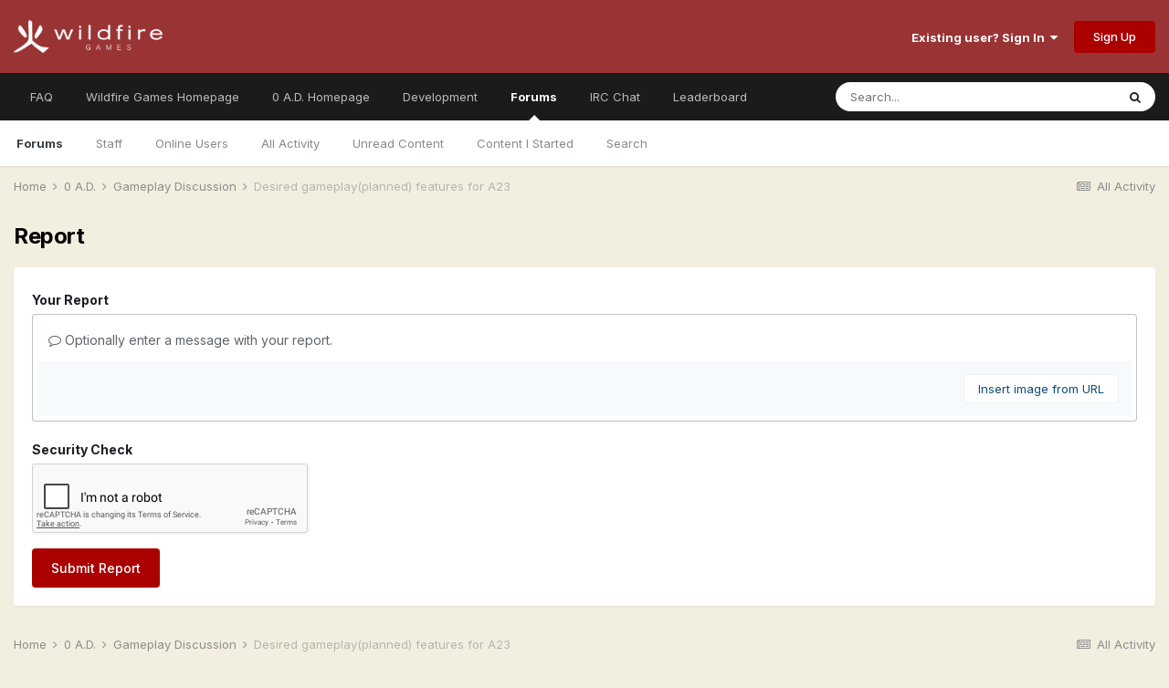

--- FILE ---
content_type: text/html; charset=utf-8
request_url: https://www.google.com/recaptcha/api2/anchor?ar=1&k=6LeNFjgUAAAAAB3wzyl0T3y9x6TaqQtTqds7O-ck&co=aHR0cHM6Ly93aWxkZmlyZWdhbWVzLmNvbTo0NDM.&hl=en-GB&v=TkacYOdEJbdB_JjX802TMer9&theme=light&size=normal&anchor-ms=20000&execute-ms=15000&cb=ouvvpg1xole0
body_size: 45972
content:
<!DOCTYPE HTML><html dir="ltr" lang="en-GB"><head><meta http-equiv="Content-Type" content="text/html; charset=UTF-8">
<meta http-equiv="X-UA-Compatible" content="IE=edge">
<title>reCAPTCHA</title>
<style type="text/css">
/* cyrillic-ext */
@font-face {
  font-family: 'Roboto';
  font-style: normal;
  font-weight: 400;
  src: url(//fonts.gstatic.com/s/roboto/v18/KFOmCnqEu92Fr1Mu72xKKTU1Kvnz.woff2) format('woff2');
  unicode-range: U+0460-052F, U+1C80-1C8A, U+20B4, U+2DE0-2DFF, U+A640-A69F, U+FE2E-FE2F;
}
/* cyrillic */
@font-face {
  font-family: 'Roboto';
  font-style: normal;
  font-weight: 400;
  src: url(//fonts.gstatic.com/s/roboto/v18/KFOmCnqEu92Fr1Mu5mxKKTU1Kvnz.woff2) format('woff2');
  unicode-range: U+0301, U+0400-045F, U+0490-0491, U+04B0-04B1, U+2116;
}
/* greek-ext */
@font-face {
  font-family: 'Roboto';
  font-style: normal;
  font-weight: 400;
  src: url(//fonts.gstatic.com/s/roboto/v18/KFOmCnqEu92Fr1Mu7mxKKTU1Kvnz.woff2) format('woff2');
  unicode-range: U+1F00-1FFF;
}
/* greek */
@font-face {
  font-family: 'Roboto';
  font-style: normal;
  font-weight: 400;
  src: url(//fonts.gstatic.com/s/roboto/v18/KFOmCnqEu92Fr1Mu4WxKKTU1Kvnz.woff2) format('woff2');
  unicode-range: U+0370-0377, U+037A-037F, U+0384-038A, U+038C, U+038E-03A1, U+03A3-03FF;
}
/* vietnamese */
@font-face {
  font-family: 'Roboto';
  font-style: normal;
  font-weight: 400;
  src: url(//fonts.gstatic.com/s/roboto/v18/KFOmCnqEu92Fr1Mu7WxKKTU1Kvnz.woff2) format('woff2');
  unicode-range: U+0102-0103, U+0110-0111, U+0128-0129, U+0168-0169, U+01A0-01A1, U+01AF-01B0, U+0300-0301, U+0303-0304, U+0308-0309, U+0323, U+0329, U+1EA0-1EF9, U+20AB;
}
/* latin-ext */
@font-face {
  font-family: 'Roboto';
  font-style: normal;
  font-weight: 400;
  src: url(//fonts.gstatic.com/s/roboto/v18/KFOmCnqEu92Fr1Mu7GxKKTU1Kvnz.woff2) format('woff2');
  unicode-range: U+0100-02BA, U+02BD-02C5, U+02C7-02CC, U+02CE-02D7, U+02DD-02FF, U+0304, U+0308, U+0329, U+1D00-1DBF, U+1E00-1E9F, U+1EF2-1EFF, U+2020, U+20A0-20AB, U+20AD-20C0, U+2113, U+2C60-2C7F, U+A720-A7FF;
}
/* latin */
@font-face {
  font-family: 'Roboto';
  font-style: normal;
  font-weight: 400;
  src: url(//fonts.gstatic.com/s/roboto/v18/KFOmCnqEu92Fr1Mu4mxKKTU1Kg.woff2) format('woff2');
  unicode-range: U+0000-00FF, U+0131, U+0152-0153, U+02BB-02BC, U+02C6, U+02DA, U+02DC, U+0304, U+0308, U+0329, U+2000-206F, U+20AC, U+2122, U+2191, U+2193, U+2212, U+2215, U+FEFF, U+FFFD;
}
/* cyrillic-ext */
@font-face {
  font-family: 'Roboto';
  font-style: normal;
  font-weight: 500;
  src: url(//fonts.gstatic.com/s/roboto/v18/KFOlCnqEu92Fr1MmEU9fCRc4AMP6lbBP.woff2) format('woff2');
  unicode-range: U+0460-052F, U+1C80-1C8A, U+20B4, U+2DE0-2DFF, U+A640-A69F, U+FE2E-FE2F;
}
/* cyrillic */
@font-face {
  font-family: 'Roboto';
  font-style: normal;
  font-weight: 500;
  src: url(//fonts.gstatic.com/s/roboto/v18/KFOlCnqEu92Fr1MmEU9fABc4AMP6lbBP.woff2) format('woff2');
  unicode-range: U+0301, U+0400-045F, U+0490-0491, U+04B0-04B1, U+2116;
}
/* greek-ext */
@font-face {
  font-family: 'Roboto';
  font-style: normal;
  font-weight: 500;
  src: url(//fonts.gstatic.com/s/roboto/v18/KFOlCnqEu92Fr1MmEU9fCBc4AMP6lbBP.woff2) format('woff2');
  unicode-range: U+1F00-1FFF;
}
/* greek */
@font-face {
  font-family: 'Roboto';
  font-style: normal;
  font-weight: 500;
  src: url(//fonts.gstatic.com/s/roboto/v18/KFOlCnqEu92Fr1MmEU9fBxc4AMP6lbBP.woff2) format('woff2');
  unicode-range: U+0370-0377, U+037A-037F, U+0384-038A, U+038C, U+038E-03A1, U+03A3-03FF;
}
/* vietnamese */
@font-face {
  font-family: 'Roboto';
  font-style: normal;
  font-weight: 500;
  src: url(//fonts.gstatic.com/s/roboto/v18/KFOlCnqEu92Fr1MmEU9fCxc4AMP6lbBP.woff2) format('woff2');
  unicode-range: U+0102-0103, U+0110-0111, U+0128-0129, U+0168-0169, U+01A0-01A1, U+01AF-01B0, U+0300-0301, U+0303-0304, U+0308-0309, U+0323, U+0329, U+1EA0-1EF9, U+20AB;
}
/* latin-ext */
@font-face {
  font-family: 'Roboto';
  font-style: normal;
  font-weight: 500;
  src: url(//fonts.gstatic.com/s/roboto/v18/KFOlCnqEu92Fr1MmEU9fChc4AMP6lbBP.woff2) format('woff2');
  unicode-range: U+0100-02BA, U+02BD-02C5, U+02C7-02CC, U+02CE-02D7, U+02DD-02FF, U+0304, U+0308, U+0329, U+1D00-1DBF, U+1E00-1E9F, U+1EF2-1EFF, U+2020, U+20A0-20AB, U+20AD-20C0, U+2113, U+2C60-2C7F, U+A720-A7FF;
}
/* latin */
@font-face {
  font-family: 'Roboto';
  font-style: normal;
  font-weight: 500;
  src: url(//fonts.gstatic.com/s/roboto/v18/KFOlCnqEu92Fr1MmEU9fBBc4AMP6lQ.woff2) format('woff2');
  unicode-range: U+0000-00FF, U+0131, U+0152-0153, U+02BB-02BC, U+02C6, U+02DA, U+02DC, U+0304, U+0308, U+0329, U+2000-206F, U+20AC, U+2122, U+2191, U+2193, U+2212, U+2215, U+FEFF, U+FFFD;
}
/* cyrillic-ext */
@font-face {
  font-family: 'Roboto';
  font-style: normal;
  font-weight: 900;
  src: url(//fonts.gstatic.com/s/roboto/v18/KFOlCnqEu92Fr1MmYUtfCRc4AMP6lbBP.woff2) format('woff2');
  unicode-range: U+0460-052F, U+1C80-1C8A, U+20B4, U+2DE0-2DFF, U+A640-A69F, U+FE2E-FE2F;
}
/* cyrillic */
@font-face {
  font-family: 'Roboto';
  font-style: normal;
  font-weight: 900;
  src: url(//fonts.gstatic.com/s/roboto/v18/KFOlCnqEu92Fr1MmYUtfABc4AMP6lbBP.woff2) format('woff2');
  unicode-range: U+0301, U+0400-045F, U+0490-0491, U+04B0-04B1, U+2116;
}
/* greek-ext */
@font-face {
  font-family: 'Roboto';
  font-style: normal;
  font-weight: 900;
  src: url(//fonts.gstatic.com/s/roboto/v18/KFOlCnqEu92Fr1MmYUtfCBc4AMP6lbBP.woff2) format('woff2');
  unicode-range: U+1F00-1FFF;
}
/* greek */
@font-face {
  font-family: 'Roboto';
  font-style: normal;
  font-weight: 900;
  src: url(//fonts.gstatic.com/s/roboto/v18/KFOlCnqEu92Fr1MmYUtfBxc4AMP6lbBP.woff2) format('woff2');
  unicode-range: U+0370-0377, U+037A-037F, U+0384-038A, U+038C, U+038E-03A1, U+03A3-03FF;
}
/* vietnamese */
@font-face {
  font-family: 'Roboto';
  font-style: normal;
  font-weight: 900;
  src: url(//fonts.gstatic.com/s/roboto/v18/KFOlCnqEu92Fr1MmYUtfCxc4AMP6lbBP.woff2) format('woff2');
  unicode-range: U+0102-0103, U+0110-0111, U+0128-0129, U+0168-0169, U+01A0-01A1, U+01AF-01B0, U+0300-0301, U+0303-0304, U+0308-0309, U+0323, U+0329, U+1EA0-1EF9, U+20AB;
}
/* latin-ext */
@font-face {
  font-family: 'Roboto';
  font-style: normal;
  font-weight: 900;
  src: url(//fonts.gstatic.com/s/roboto/v18/KFOlCnqEu92Fr1MmYUtfChc4AMP6lbBP.woff2) format('woff2');
  unicode-range: U+0100-02BA, U+02BD-02C5, U+02C7-02CC, U+02CE-02D7, U+02DD-02FF, U+0304, U+0308, U+0329, U+1D00-1DBF, U+1E00-1E9F, U+1EF2-1EFF, U+2020, U+20A0-20AB, U+20AD-20C0, U+2113, U+2C60-2C7F, U+A720-A7FF;
}
/* latin */
@font-face {
  font-family: 'Roboto';
  font-style: normal;
  font-weight: 900;
  src: url(//fonts.gstatic.com/s/roboto/v18/KFOlCnqEu92Fr1MmYUtfBBc4AMP6lQ.woff2) format('woff2');
  unicode-range: U+0000-00FF, U+0131, U+0152-0153, U+02BB-02BC, U+02C6, U+02DA, U+02DC, U+0304, U+0308, U+0329, U+2000-206F, U+20AC, U+2122, U+2191, U+2193, U+2212, U+2215, U+FEFF, U+FFFD;
}

</style>
<link rel="stylesheet" type="text/css" href="https://www.gstatic.com/recaptcha/releases/TkacYOdEJbdB_JjX802TMer9/styles__ltr.css">
<script nonce="amcfr1lUs3drwXMieFaPlg" type="text/javascript">window['__recaptcha_api'] = 'https://www.google.com/recaptcha/api2/';</script>
<script type="text/javascript" src="https://www.gstatic.com/recaptcha/releases/TkacYOdEJbdB_JjX802TMer9/recaptcha__en_gb.js" nonce="amcfr1lUs3drwXMieFaPlg">
      
    </script></head>
<body><div id="rc-anchor-alert" class="rc-anchor-alert"></div>
<input type="hidden" id="recaptcha-token" value="[base64]">
<script type="text/javascript" nonce="amcfr1lUs3drwXMieFaPlg">
      recaptcha.anchor.Main.init("[\x22ainput\x22,[\x22bgdata\x22,\x22\x22,\[base64]/[base64]/[base64]/[base64]/[base64]/[base64]/[base64]/[base64]/[base64]/[base64]/[base64]/[base64]/[base64]/[base64]/[base64]\\u003d\x22,\[base64]\\u003d\x22,\x22w5xbw5/Ct0nCvkEVZjjDpsKAaMK8w6U7w7DDu2DDk38Xw5LCrETCkMOKKHogBgJ8eFjDg11swq7Dh1rDjcO+w7rDlBfDhMO2QcKiwp7CicOvAMOIJRrDtTQiX8OvXEzDosOSU8KMLcKcw5/[base64]/wqISZMOXK2HDoFtawoUnwoobwqNCZC3CiCzCrV7Ctj7DukHDr8OXLQ1dbBsdwoHDqkYYwq/ChMO5w5MZwpnDhMOPeF4jw4FSwqFxX8KvPlrCoHvDrsKfRU9WP2LDqMKjXgPCgG89w68Lw747CjcrHkjCisK9XlTDqsKhacKZR8Ohwoh9KsKacXIbw5XDj17Dkhggw5UhUSZiw5F3wqbDjk/DjRESU1FVw5fDncKXw48LwrEiEcKJwpE7wrLCvsOqw6/[base64]/DowLDlVzDpx07w6hAwrvDgjHDv8KnL8OxwoPCvcOVw44/HRrDqSR3wotRwrt1w5RPw45aFsKMNzPCq8O3w63CmcKkbUxhwrh2bB5pw67DilXCml0fa8OqL3fDj3DDqMK+wrjDsC0nw6XCjMKsw5sBP8KawovDq1bDp3rDqgMbwoDDmFfDuFsiB8OAOsKewpHDngnDq3zDpsKrwoo7wqB7LMOOw7kyw50/QcK+wo1WK8OSfwJGN8OQWMOAfStmw749wpPDv8OJwpBOwq7CgR/DgBBpRTnDlhrDtMKTwrRZwq/DuifCjRkXwq3CnsKpw4bDqCk5wqfDu13CucKWZcKNw53Dq8KIwoTDrGcrwqdzwrjCssOXMcKtworCihQZGitZY8KswoZmaCgLwqxwScKww4XClcORPCHDu8OffcK+dcKAPGEFwqHCjMKaX3fCrsKnB0/CucKWScKFwq8ITifCocKNwqPDicO7csKZw5c9w7pRXiw6Elpuw4zCjsOTZnZoPsORw7rCs8O9woVPwq/[base64]/[base64]/CuH9Hw5VVwqF9wqhGWMONHRghahpBw7AOAjfDtcOab8O0wqfDgMKTwpFPBwfDhlnCpXtSehfDg8KYMsKwwosiTcKsGcOVXcKEwrdDVTs/LAbDicK5w4wuwqfCucK2woEjwo1ww55jMsK0w5QidcOlw5F/JUPDvRVoBjDCk3XClQNmw5/[base64]/[base64]/DqcKtw6J8wp5fCVQqw4PDisK7LsKRbD7CkMOFw57CocKGw4XCncOvwoLCgWTCh8OJwqYtwrrCq8KeViPCmDlZKcKAw4/CqsKIwoJZw5w+dcOdw4wMK8KjR8K5wpXDhgxSwofDu8KCCcKpwpVPWkZLwqwww7HCl8O9w7jCoknCrcKnZUHDjcKxwoTDohxIw4BXwrQxZ8KRw60kwoLCjTwYQCFOwq/DnRzCs3lCwrouwqLCq8K/OsK9wosvw7ZtN8OJw5tgw7oYw5HDjRTCs8K/w4R/[base64]/w4LCojRYw6JRCRFAUwJKH8KEFsOOwoBSwqLCr8KTw7dVKcKKw7tFBcOewoMrZQoMwrNGw5HCgsO4NsOmwrjCusKlw4rCuMO9WmQpEQLChDtnAsOUwpLDlAXDiifDk0XClMOjwrgJeyPDuC/DksKATsO/[base64]/w7wnwrc6FsKqwrbCk8KEw5QpE1UzUsKUfUfCgcK9AMKRwqY0w5Ijw6tLW3oJwr/Co8Okw6HDr0gIw5Vyw51dw40xwo/[base64]/w4fCocK/[base64]/Cpi/[base64]/[base64]/DoMOpG8KNw5LCuCHCo8OiP8KBw7NJBUd7J8Olw6xTKU7DvMOjAsKHw5HDv3BvVyDCrxt1wqJdw7TDtgbCmwoawqbDlsKNw7k+wrHCs048O8OpX0cYwodbHsK7cg/CqMKTbifDuFkjwrlmQcKrBsO2w5hEXMKGVzrDoXhMwqQnwrRzcggXU8K1RcKFwopTXMKJXMOaaVgvwonDqx3DkMKKwqFANWMORg4/[base64]/ClyUib3TCjQo1w5jDrcOwDWAASAxyw4LCqcOEw5oqSMO3RMOLE2AZwpfDm8O2wojCjcKDYjTCisKCw59ww7XCgwo+E8K2w41AICnDk8OGHcOlPH3CiUs6VwdkQ8OEf8Krwq4cFcO8wrzCsylrw6bCjsOaw47DnMKvwpnCl8KMd8K/[base64]/ClcKmesOFw6Fiwq3CkgvCoWDDpsKpPy7DvsO1A8KWw5zDjGhsOnfCr8OWfgPDuXdgw5TDtsK4SFPDvMOGwocVwpkGJMKZE8KqeG7CsHPCiCJRw5NdflHCncKIwoHCk8KpwqPCtMORw692w7FiwqDDpcKtwpvCgMKswr0kw5PDhhPCp2snwojDmsKNwq/DnsK1wp3DiMKoDm3CicKXSEMXCsO0LsKhXhDCp8KFwqhOw5HCosO4wrDDuw5TbsKOAsKjwpjCo8K+dzXCjQB4w4nDl8K4wrbDr8OXwog/w7MKwr7Cj8Oyw67CksK2HMKjHTjDu8K/UsOQFhrChMOjFHXDicKYT1PDg8KzeMKiN8KQwrArwqkkwq1Gw6rCvB3Ch8KWC8KIw5zCp1TDki5jKyXCnQJNM27CuTPCulvCrwPDtsKywrQzw5zCpsKHwqNow654VFIAw5UYHMKnecOwIsKAwoxcw4s4w5bCrDzDosKHZcKmw4rCm8Ocw4xlSl7Crj/Cu8OpwqfDsTw/MBYGwpdKAcOOw6JBDsOWwp9mwoZmasObACtDwqTDtMKAC8OQw65RbCXChgLCrAXCu3AYbRDCsy3Di8OKcGgnw49owrbDlG5bfBIBZsKDLSfCucOeScOYwopkGMOxwolyw4TDjMKWw5Ipw6lOw75dRcOHw4giHxnDjzNnw5UMw5PCssKFCys/D8O4LynClELCgAZ9VAMXwoEnwofChALDqQvDllx4wrDCt3nDvXdDwpAQwpbClSnCjsKGw4URMWUZG8K3w5fCqsOow6nClsOZwp7Co1ArbMOsw7d+w5DDnMOqL1JewqjDiVMBasK4w6bCssO/JcOiwqgoKsOVUcKUa3Z+w6cGAsKtw7bDmiHCn8OjQBcmaDY7w7DChh5OwqrDvhBQRMOkwq1keMOqw4rDlWfDisOfwrfDvEFkKQjDssKdMBvDqTRCARfDg8O4wrXDrcOAwoHCgA/CsMK0KTPCvMK8w5A6w4fDu3xDw54fOcKHYsKkw7bDjsKSeU9Lw5DDnQY+WxBSacKUw693TcO2w7DDm0zDvT1KW8O2RAfCocO/wrjDgsKRwoHCuk1aXFs3Wz4kRcK0w7tJckjDksKeXMKrShLCtjvCphTCh8Okw7DCjiXDl8KAwrPDqsOCEMOKecOEN0HCt0wWQcKew4zDpMKCwp/Cn8KFw503woVBw57DrcKRQcKVwo3Cv3LCuMKbV0rCh8KmwpEcIF3CrcKlKcO9N8K/w7rDsMO+QUjCqVDCn8Ocw4wPwoo0woglYBgABC8vwr/CijPDp1hSTzFWw7oGVzUOBMOJEntxw4gkAyEbwqACdcKbVcKbfTnDq37DmsKSw4DDk2zCl8OWFgoGHH3CkcKXw7zDisKKQsOFD8OBw6jCpW/DvMKUD0vCm8O7IcO4wqfDmsOzHAHCnhjDsnfDucKDAcO0bcO0Z8OBwqEQPsK1wo/CgMOBWw7CtAAQwq7CtHM7wpcew73DusKDw4oFDMOqwrnDuVbDqEfDlsKJcV1lPcKqw77DscKBSjR3w4HDkMKYw589bMObw6XDsQtww6rDiVQvw7PDmGlnwplEQMKgwrYpwpxtWcOhfX7CritFYcOGwq/Cp8O1w53Di8OFw6p+TB/CnsO/wqTCmzloXsOBw7RCYMOFw5UPYMKEw6/DuCg/wp5rw5fDijlLVsKVwpHDscKpcMKkw5jDjMKMSMOYwqjCrzFrUVEScxvDuMKow5c1b8OyFzMJw6fDqWHCoBjConxaYsK/w5xAR8KMwoxuw4/DpMOvalHDi8KZJGPDp23DjMOkDcObwpHCg2Qrw5XDnMOzw7/[base64]/CjH9IHnnDisKKL8KNFcOhFjowaAAdVRDCqETDlcK6w7TCrcK7wq9pw5HDigTDoy/DrgLCocOmw4nCj8K4wp0twogsBw1fSHp/w5/Cg2/DtzDDiQrDp8KNeAo9UhBHwq8PwpN4ecKuw7tGT1TCjsKbw4nCgMKWd8KENMK3w43CisOnwoPCiS7DjsKMw5jDp8OtWWwHw43CsMO3woPDtBJKw4/DmMKjw7LChi8ew4BAf8KLVQzCs8Olw5AjWcOVJH7DrFdYf1ttesOQwodnMRPClFvCvyQzDn1FFhHDgsO1w5/Ct0vDkHo0MCciwpJmBS8owpfCmsOSwrwdw60iw6/DrsKQw7YgwoEnw73CkDPCs2PCosKewpfCuWDCqlrChsO5wo4Bwp1bwr1JN8OWwr3DvS0secKWw4o4XcOMJcO3TsKXcANTa8KsFsOtU1QoakdQw45Iw5TDjzIbd8KgCWQnwrh8Fn/CoQPCrMONw7twwqLCjMK/wqLDjHLDvGZhwpwtRMOsw4xSw5zDkcOAD8OVw5bCjCMYw58MMsK0w4MLSl0Rw4fDisKJDMODw7EGbhzCmsO4SsKJw4rCrMOJw55TK8OPwoLCkMKia8K6fhjDuMKhw7TCohrDiknCusKawoHDpcODScKFw47Cj8O/fybDq13Ds3bCmsO0w4VTwrzDoCkjw5RnwrRJMcKRwrTCqQHDm8KTM8KgFhFaDsKyPRLCusOkQzV3BcK0AsKaw4ttwr/[base64]/CqcOgw7gdw7MwCj8+wq/CtcO6woXCjErDmsO4w4gxFMOfQlsjLC1Zw4HDqXDChMOjVMOzwpA4w59/[base64]/[base64]/IRQww6wBw60/wqBRBsKUwrVqQ8OuwozDncK0cMKfLjdRwr/DicKoJhgvJyrCi8Oow6LCvgbClhTCo8KRYxPDmcOmwqvCjRQaKsKXwog9EEATYcK4wobDpQLCsFUfwo8IVsKKfWV+wo/DosKMbHtvHgLDhsK3TmPCl3DClsKUVcOaX0cIwo5SUMKNwqjCsW1FAcO5NcKNDFbCo8OfwrJvw6/DokDDpcOAwooCdmo3w47DqsKowolDw5Z1HsOkTmpNwrzCnMKbBmTCrXDCuSwEEMOvw7wHFcK5QiFsw5/DjF01EcKYCsKbwofDnMKVG8Kewr/DrHDCjsO+E2E6ejQBdG3CgGLDl8KmRcK2PcO5UkPCq2w1Mjs7HcKFw6c3w7PDgFYOAwtKFsOdw71cQmVgdi16w45ZwogrKkxYEcKYw6V4wosJa2pKMVBgDBvCjsOWNHcgwrHCtcKpKsKBD0PCmwbCq0kqQQDDusKsZ8KXTMO8w7vDlU7Dpj1Qw7zDmwTCkcK/wo06d8O+w5tcwr0RwpXCt8O4w7XDr8K/PcOzFTYMP8KlJGFBTcKqw7vDmBDCk8ObwrPCtsOOCCbClAoueMODHDvClMOfBMOjeFHCgsOyVcOkD8KowofDgjxew74TwoLCicOdwqgrOx/[base64]/woLCnQ3Ct8O7w47CoWBFwr3DusKrCQzChsKTw5xxwpzCkR8mw7hSwpQPw5Ruwo/DgMO1DcKywqM0wqp0G8KsIcO5Vi7CgVnDgcOxUsKpcMKzwop+w7BvS8K/w7c9wqRjw5IoCcKnw7/CvsOZAH4rw4Q6wpTDqMOlO8Ozw5/[base64]/OC55w7tIYkRuw6VjeW5YasKhw5HCrSkReMOpdMO5fcKkw7h3w4bDjzErw6bDhsO4a8KIOMK3CcOXwo4rXQTDgFfDhMKyB8OMKynChhAAEH5zwqpwwrfDjcKXw6IgBsOywq8gwoLCuAMWwo/DtiLCpMKOQlIYw7pSVhlrw4rCpk3DqMKtFsK5aSsmWsOQw6fCoR/CpcKmdMKNw67ClHfDpVoAB8K1clDCtMKjwos+wpXDpivDpk9nw7VTYTLDrMK/L8Okw7/DpjZWTAdTacKdfsKfAh/CqcOBN8KGw7R8BMKiwpRBdMKEwr0/WFfDj8OTw7nCisK8w5EOUCVKwqPDoHprSFrClwciwplXwpTDvVJYwpMqAwUBw7smwrbDlMK7w5HDpS1ywrYEB8KPw6cLPsK0w7rCj8K3YMKuw5wNTFU6w7DDocOPUxHDgcKKw6Zvw6bDun45wq1tScKNwrPCpcKJDMK0PWDCtCVvAFDCocKpKUDDhmzDl8O0wq/[base64]/Cgil6w6vDijfDgVA9wqlbw6PCo1InMBc2w4fDklpMwpjDqcKrw5wJwpgAw47ChMKvYSs8FynDi2oMBsOZJcKiYlXCisKhWH9Qw6bDs8KLw5/Cp3/DpcKnTmMcwpQMwpLCo07DkMOKw53CpsKYwqvDo8KxwpFvVsKNJFpPwp9fcnpzw7gWwpvCisO9w7dKJ8K3XMOdL8OcMXnChW/Du0wiw67CmMOmZxUYXGDChwoGO0/CvMKtbVDDrgDDtXnCpnQpw51eT2zCsMOPccOZw7fCu8Kow57CvWMKAsKTam/DgsKAw6zCvw/Chj3CiMOkVcO+S8KHw59Ewq/[base64]/CpMOOw787cillUjbCgxB3w57CucKRfSbCi35YTRrDow3DocKCOSBPNlDDnXlyw7EMw5vCr8OrwqzDlEzDi8KjCMO5w5rClTcNwq7CjlbDp0U0eA7DuARBwp0DWsOVw6I3w5hawronw4Yaw7VONsKNw40Rw4jDlzQ/DQrCo8KWY8OeHMOEw4A1EMOZWH7CjnU0wpPCkA3Dv2gywqg9w4cyH10ZXAHDpBbDl8OPEsOidR/CocK6w7FpJxJUw73CnMKhAyXDqjdZw7bDi8K2wpjCl8K9bcKVZQFfSwxFwrgAwrJsw6BrwpTDvlzDmArDozJ0wpzDhkF+wplFcXwAwqPDkDHCq8KoCS4OfUjDkjDDqsKMFHzCp8OTw6JJBRoJwp8fdcKMT8KnwpFZwrUPSsOIMsOYwo9Ew67CqW/[base64]/[base64]/Dq8OPbcKRwp9uwqdbw4Uew71nLcKpwrHDu8KqJxvDr8K8wp7CksOvb0TCqMKzw7zDp0LClDjDk8O5WEc+XsKGwpYbwo/DgQDDmcO+C8OxDDTDji3Ds8KkC8KfCBJTwrsWdMOHwoAxNsO6BToiwoXCkcOUwpddwq8KbGvDoHQIwq/CncKCwojDtsOewrYZLWDDqcKCAS07wq3Dk8OFWzUnd8KawpLCgRHCksOoWmojwqzCv8KpZsOpTVTCocOew6/DhsOhw7jDpGEgwqdEXAh1w71JdGMuAnHDqcOGPW/CjFPCnW/DrMKdGW3CpcO+bWrCpE/DnF1IIcKVw7HCum7DtQ84H1/DnkbDtMKAwrsqBEwAQcOBWMKqwrLCl8OKKy7DrhzDhcOCaMOdwozDvMKdZGbDvW7DmydYwr7Ct8O+NMKseihAUnrCmcKOAcOGN8K3HnfCs8K1E8KwYxvDsCXDs8ODQMOjw7dXwobDiMKPw5DDl09IP1fDonEawrDCssKQbMK6wo7DtS/CtcKYw6nDtMKmO1/DkcOJP0Emw7YrGl7DpMOQwqfDjcOxOUFdw6grw5vDoQZWw6IBd0PDlhNnw5vDgWDDnRvDl8KeQTvDkcOcwqbDkcK6w68CQCIvw6AZCsKvasKHHkTCicOgw7TCgsOSLsORwrwmB8Kaw5nCpcK0wqplB8KPQ8K/bBXCqcOvwrAgwpV/wrvDhFPCssOmw6PCvSrDhcK3wqfDmMKYJ8OZbVVPw63CqUgjVsKswo3DjsKhw4TCgcKCE8KBw57DgsO4L8OWwq/DicKTw6PDqzQ5H0t7w4HCnkDCoSUjwrUgEwAEw7UVTMKAwronwp7ClcKsYcKtRmEZQyDCh8OIclwEbsKUwrcrGMORw5/Dj3MLb8KCH8O+w7jDsibCvMK2w5xDH8KYw5bCogEuwrzCvsOQw6EUWyROUcKAchbCoWUiwrwVw6HCoC3DmS7DosK9w5AvwpjDkFHCosKgw7TCmSbDu8K1bMOJw4EUR0vCrsKoESEpwrw6w6LCgcKvw5LDsMO2dsOhwpBjZRrDqsOTUsK6T8OfWsOWwr/CuwXChMOCw6nCiQdKDRAPw5cWFA/CgMOyUn8vJld+w4Zhw7fCucOcJBzCpcOULz7CuMO1w7LCgVfCjMKVb8KZXsKbwrRTwqwpw5TDqA/CinvCt8Kqw4l5QENcEcKow5vDtHLDkcKiAgjDo1Exwp/CmMOlwoADwrHCqMOUw7zDvU3DqCkxf1HCnBAoD8KVWsOGw70XS8K3ScOpPUcmw7LDscODYRHCv8KZwr0nYVTDuMOrw5hywqQxa8OzLcKXHCLCrFd+HcKaw6rCjjVyUsOxWMOHwrMGfMOOw6MAMnhVw6g7Hn7ClMOjw5tcRzHDm3VXKj/DjwsvDcOxwozCuSkbw4vDn8KMw58tPsKAw73DjcORG8Opw4rDgxDDuSsJc8K5wrQnw6N9OsKowpEIQMKfw7zCm25bFi/[base64]/DlzbDrMKPQCvCt8KKwonDolbDnCvDkVsPw4NHTcOjWsORw7TCnzPCssK0w794UMKSwoTCm8KqUU4zwozDtnPClsKuw7srwpMJYsK5AsKlXcOZaTRGwpI/KcOFwpzCh2rDhTtDwpzCscKFJMOyw6UzSsKxYDolwrhuwq4FYsKDPMKDR8OFHUR6wpHCssODZ0kqTnh4O2J2RWnDrn0uAcOZccKowrzCqMKBPxhTAMK+PDozKMKOw7XDmHoWwo9pUizCkHFsTk/DjcO4w63DgsKDXgHCuG0BYQjCvCXDmcOdJAjDmnA7wqfCpsKgw6fDiALDnRkGw4TCrsOmwoE7wqXCgcOzTMOhN8Kcw6LCv8OGDWIbIB/CssOUFcKywpIjBsOzFgnDs8KiHcOmN0vCl1/[base64]/Do0wmw70kwpvCnmZBwoJvwoYtElzDunRUCmJuw7DDtcOALMKtHUvDksOtwplBw6bDq8OZCcKNw65jw7Q1B3UOwq5/CxbCjRDCvR3DpFnDhh/DrWxKw7rCij/[base64]/DqMK9w57DrsK1F8OfZ8Odwr/CvQXDtg87BS/DiMOuEcOqwpXCtVPDscKVw51qw4zCq2bCjFLCoMOaUcOGw4UdJ8KTw77DhMKKw64bwrHCujXCvDkyTDEYSH8/[base64]/DosKHwqxARcKjw45Fw5XCt8OPw6hwScOzQBXDmMORw5ZYK8KCw4rCm8O2a8K/w4Jcw7V1w5BlwprDjcKvw4Umw4fDlVTCi2Ucw6/Dp0jCqBZkCHvCu33DqcO1w5fCsinCkcKtw5DChUDDnsO/YsOpw5/ClMOOZRdmwobDo8OIWWTDv31pw7/Cow8Iw7FTK3TDrwtlw7ALEQbDoDLDn13CrxtPM1xWOsO/w516LMKKCWjDgcOzwo/[base64]/ChsKrwr7Du8OJOcKFwrsYLMKqUsKCTMO1PW11wofCsMKPC8KSRzFACsOyOjfDrMOgw4kBQzrDi07CjjfCv8O5w7bDth3CtDfCrMOLwq48w7xHwqMgwpHCp8KFwofCgyEfw5oAf3/DqcKGwp12cXVaYT5MYlnDlsKyCzAuDSp0QsOubcOwScKrKiLCrMO8aCzDkMKHf8KVw4vDuht/URASwqsvY8Oqw6/CvjJgBMKUXQbDucOnwpBzw7I9MsO5DxHDuAPCkw0tw6d6w5fDhcKLw5fCuWwfPHgoRsOqPMOrIcKvw4bDiCYKwo/CqcO0axs4Y8O0TMO3w4XDncO4EETDoMKIwoJjw64yenvDrMKeSynCmEB2wpvCisKOe8KNwpDCvWFDwoDDl8KdFMKZcsOGwp4aEkzCtSgYY2xHwpjClQoTM8Kdw4LCphXDjcOYwqcZEAHChXrChMOmwotMJ3JNwqQyZ2XCoC/CkMOibisFwqrDrxUtTEwGaGE/RRzCtDhCw5p1w5oSMsKUw7hcdMOtcMKIwqZCwoEHUwpgw6LDnmBCwpZtR8Ohw7M4wqHDu3HCp3cmaMOtw7puwpJJD8KpwpjCiDDCkiDDgMKEw4vDo2dBbx1uwo7CuDMbw7XCuxfCpFnCtkwhwqxCQMORw7sLwoFhw7AYJsK/[base64]/Dj3QYwp5GWVDDiQd3w7c7ZnfDri7DicK6VTzDknnDkEjDhcOtHVUMEGdqw7ESw5MtwpNENihdwrfDscKSwrnDhWMTwr4Yw47Du8OUw4Z3woDDncOnIn1awoQKN21/w7TCgXRjL8OPwqrCvw9/UFLDskgww53DkHJAw7fCocKuWix8eSnDvD/[base64]/DjcK8woLCisOifcOWY8OjQntLw71Bw4PComLDmsKcKsO5w5pQw47DpQFsNR/DjTbCtj1Vwq7DmAYDAC7Dm8KFUxV7wphXT8OaEU3Csh1SdcKcw5lNw6nCpsKuVinCisKbw41XUcOYVlTCokEEwrMGw5FXBzYjw6vCmsKgwo46Mzh5HG/[base64]/DuMKNw41mESLDr8KNQzLDrcK/w79Mw613wp8HHV3DlMKQP8K5SsOhInxUw6nDqFpPcjfCuRY4dcKNDRF8wpzCrMKqPVTDjcKHZcKgw4nCrsOeKMO9wrBgwpTDtMK7NMOtw5TClsKUUcK+O3zCrT/CnzEtVMKiw7fDsMOFw6x2w7ItM8OWw7hgOyjDuC5GZcKOOMOCZDE2wrlMBcOQAcKmwqDCjcOFwp8zSWDCqsObw7nDnxzDrBvCqsOaGsK7w7/[base64]/Dq8KMwo/CvEbCocK+w6DDuGbDqMO8w7DCiz4cw6Emw7h1w6tNYTItJcKNw7EDwrfDlcOHw67DlcK9UT/CjcK7Rk82QsKVeMObSsKhw5dxOMKzwrhLJB7Dv8KawozCmHRRwovDuhPDhR/CkCUWPF9Mwq3CuAvCjcKEXsK4wpszDMOgGcOTwprCgmVdV2YfJMKhw5spwpJPwolPw6zDtBzCg8Osw4Iww7bCrkMOw7kjdMKMG2DCp8Kvw7XDhQjDhMKLw7fCtx1dwoF/wo4/wpFZw44vD8OwA2vDvmvDoMOoeHjCu8KZwqbCucKyPx5Kw57DuzZKAwfDjWLDi3oOwqtJwqTDssOeBhdAwrIvRsKZR0jCqWYcK8KFwrTCkHXCg8KXw481ZAfCsG95MF3CinYVw63CiG9Kw7TCisKWQ2/CgMODw7rDrWJiCHwKw7F9LkPCsSorw47DscKOwo3CijLClcOCY0LCvnzCu3NAOghnw7IiBcOJLsKbw6/[base64]/[base64]/wpbDr8OUbmtDalPDjMOSwqHDncKLCcOZWMO4L8KGSsKGEsOJBi3CkDZyMcKDwpfDhMKywoDClTwRNcONw4TDkcO7dGwlwojDi8KOGlvCsVA4XBTCrA8KSsOkRB3DtDAscjnCpcKWWT/[base64]/Dr2LCgljDhcKhFMOUfUpjfFgUwqvCvAlFw4XCrMOcZcONw7XDvFFCw61ZasOlwpEAJ29VADDCo3XCmlxIWcOGw7BmZ8OwwoUIehbCinElw4nDpsKuCMKsTMKbBcOpwp7CoMKNw4BdwodvY8O/VW3DhFdKw6bDmT/DoCMzw4YNJsOiw4xAw5jDn8K5wpBBeEUqwqfClMKdTynCo8OUWcKHw7hhw5ocCMKZAsO/KsOzw5EsJsK1U2rDiiAkWHJ4w4HDpWlZwqLDicK/[base64]/[base64]/Dt8OMwrZVTMO7YS3Dp8Kqw5vDncKjwqU+WVF5CBAAwonCpGEXw78HQlXDsjjCgMKpK8OEwpDDlRdcfmXCkX7CjmfDlcOKCsKTw7DDpxjCmS3Dv8OLSmY0LsO1CsKhZ2MCVjt7w7XDvXBsw4rDpcK2wrc8wqXDuMKpwrBKDlEMAcOzw5/DlwhPPMO3byICAVtFw64Df8ORwqjCpUNgMUBFN8OMwpsVwq4GwoXCsMO5w54+F8O+asKFRnLCqcOgwoFNd8KddR84fcKFLhbDhCodw4EpJsK1OcONwpFKSBw/eMONPyDDkCN6fWrCsVDCtiRLQMOnw53CkcKxbgRNwq03wqdqw4xWTDIRwqM8wqTCrT3CkcKRBhctAcO8ZwsKwqF8ITsqUwMbQS09OMKBUsOGYMOcGRnClArDs11kwqsRcSgpwqjDlcKAw5DDlcKDcXfDtxNFwr9hwp4UUsKCZQHDs0g2Z8O1BcK/w6vDvcKbCS1OJMOFF2Nlw7XCnmEzNUhmZWpIfRQpd8OhKcKqwrQ2bsKSEMOrR8OxPsOOTMOYAMKLacOFw7Igw4YqVMOMw5cddg0FOkdWOcOfQR5PEXt6woHDscOLw5Jow5JIwp4+w41bHgtzU3rDksKVw4A5WSDDuMOuX8K6wr/CmcKrcMKuZkLDsVjCtyELw7XCm8OfbRDCicOZOsKHwoEtw7bDvyIYwrFbI2YGwo7Dt37CqcOtFsOawovDv8OOwoHCtjfDhsKbSsOawr02wo3DoMOUw4/[base64]/[base64]/DvHTCmRnChsOjwrbDgHvClEt0dMKZwo7CmQLCi2HDmkA1wrEpw6LDv8KUwpHCsDMkVsKxw5XDvcOjJMKJwo/[base64]/DjiECVGl+BsOlSX7CgMKYwpfDksKFY3zDnz1tDcK/wqoNYlnClMKEwpFRHW8+VMO0w4TDlRXDpcOuwr9QehnCuldTw7J2wqlDBsK0NDrDnmfDm8OEwpYow4YTORHDpMKvZmjDpMOnw6DCssKrZy9rEsKPwrLDkUUiakQRwosUJ0fDhH/Cjg1rSsK0w7VcwqTClW/CsAfCiTvDhhfCtynCrcOgT8OJP3gYw4kEGmhWw40zw6hRDsKJOAwtaQYaBChVwoHCknXDsR/CnsOdw49wwo4Ow4nDqcKjw6xjTMOuwqHDq8OBADjCmXPDoMKtwrUKwoUmw6EcM07Cumhpw4cRVBnCq8OEG8O1XkLCkWM0YMObwpo8NmYDAsOuw77CmD83wqjDusKuw67Dr8OxMBReXcKywqPCgcOcXhHCrMOuw6/CgirCpcO3w6PCp8KjwqlABj7CpsK4XMO4XmPCosKjwprClh0HwrXDrmIawq7CrAwwwqrCosKJwoB4w6Y5wrbDkcKPasOHwp3DkBc5wowswqFewpjCq8KOw5IXw59ACMO5Gn/DlXfDh8OLw4sTw7cGw4UQw64zVC5XL8OsB8KZwrVaKQTDhzHDgMOtY2MvSMKaGXZew6c8w6LDi8OGw7nCksOuJMKpbsOYf17DgsO5NcO0w6LCo8KCBcO0w6XCpFnDuizDuAHDsAcWJMKqR8Khej/[base64]/w6rDicOrwpAXwpnDoXFKw4pLwrQiwpYbbTzCtF/CmkjCsX/[base64]/V8OmYwjCilHDuCdfwoDCozvCkFgwNQjDrMO5N8O4BijDulYnLsK5w48xcDnConFmw6p0wr3Cm8Orwq5Re07Co0LCm3cBw6rDnBMBw6XDtlJrwozCsWZkw4/Cmz4EwrMrw68owrsbw79cw4AZF8KDwpzDoW/Cv8OaMcKkUMKZw6bCrRF/WwEhXsKRw6DCtsOSHsKqwoh6wrgxEhpiwqbCulsCw5PCgANOw5/CgEFZw7EYw63DhCV/wpc/w4bClsKrVk7DryhQQ8O5YcKZwqHCtMONTidYMMOZw4bCuSfDh8K6w7DDs8ODX8K3DBQ0Qwo5w6zCnCl4w4vDlcKUwohIwqEOwrjCjSDChcOHbsKlwrNwLz4cV8OTwq4Ow6bCucO8wolJC8K2A8OfHm3Dt8Kow7HDnRHCncKcfsO3ZMOZDkdrJB8IwrVPw55Jw6/DvB/Cs1oeOsOwLRjDkXUFdcO9w7/ClmhywrDCrztfXhjCugTChT9Hw504NcO3bzN5w7gFETRHwqHCqjHDnMOMw4FOC8OaBcOUJMK8w6k2AsK+w6jCocOUb8KFw4rCgsOgSHPDoMK9wqViHXPDoTnDnyZeTcO8TAg5woTCmz/CiMOhRTbClWF9wpJIwoHDqMOSwq/ClMKWKH7CqF3DuMKWw6zDmMKuUMOdw7pLwrLChMKecVQbZmELGcOZw7bCgU3DgwfCnz8Kw54pwrjCl8K7O8KzC1LCrhE2PMOFwpLCsB8qWCx+wpLCtwwkwoROaj7DpTbChyIcI8OawpLDo8KNw5dqJ2TCpMKSw5/CsMOPUcO3bsOrKcKfw4LDjV3Dgj3DrMO7M8ORGSvCigRxBsOHwrMBPsO/wo4yBcKpw7NRwp13CcOwwq7DjMKmWSA1w7HDrsKvKxrDmVjDuMOEJBPDvx9RDmdqw4jCs1/[base64]/[base64]/DqcODw5fClMO9woDDgWLDocO+w6HDhG/[base64]/Du0V0wpDCr8KRw43CjT0XwoZAw41vGMOlwqPCicKYwrjCtMKhbmEgwqXCmsKUfDLDgMOHw4wXw4bDgMKfw4luWknDlcKpGyzCo8KTwrBHKkpJw5sVOMOfw53DisKNP1hvwo8HYMKkwphVMXtlw6RJNFXDrMKLOBTDhDFxQ8OOwrXCqcOdwp3DqMO/[base64]/CyLDrXJgw4DCgn8pw7Ewwq46w57Dp0wIE8KkwoLDrG9nw5nCjhLDjsK6UlLChMO4bF0idgZWX8K/w6bDkSDCgsKsworDrSPDiMOsSCvChw1Kwqt+w7Now5/[base64]/Co8Ouw5ApwpU2w63ClDlcAsKpw5jDv2NnO8KFbsKiLx3CmcOzZhrDlMOAw4g7wp8uJh/CgcOpwqoYSsKlwoIwfMKJZcO/[base64]/DoXTCk8OBAgLCj8KJYHfCjsORwoIuTgYdwq/DjkA/[base64]/DpsKbw5HCuTbDkmLDkHbCjTAuBAI/[base64]/Dq07DrjfDp3Ubw4wUwoMNwo7DnzV3wqPChUxtLcOKw6BZwpXCtMOAw4k+wrB/OMK0YRfDpjFdYsK0d2N5woTCn8OMPsOZamZyw79cYcOPIcOcwrE2w7bCgsOlexMyw5Fowp/CqAbCvMOAVsO8RjHDocOVw5lyw6U+wrLDjWzChBcow4g9dX/DvzFTLcOkwrbCogslwqjDjcOWUG1xw7PCs8ONwpjDvMOUCEFOw44jwpjDtGI/VjbDmh7CuMKUwrvCixtLD8KoK8O1w5fDrFvCulrCp8KGBE4Ewq5kSmvCmMOWesOj\x22],null,[\x22conf\x22,null,\x226LeNFjgUAAAAAB3wzyl0T3y9x6TaqQtTqds7O-ck\x22,0,null,null,null,0,[21,125,63,73,95,87,41,43,42,83,102,105,109,121],[7668936,792],0,null,null,null,null,0,null,0,1,700,1,null,0,\[base64]/tzcYADoGZWF6dTZkEg4Iiv2INxgAOgVNZklJNBoZCAMSFR0U8JfjNw7/vqUGGcSdCRmc4owCGQ\\u003d\\u003d\x22,0,0,null,null,1,null,0,1],\x22https://wildfiregames.com:443\x22,null,[1,1,1],null,null,null,0,3600,[\x22https://www.google.com/intl/en-GB/policies/privacy/\x22,\x22https://www.google.com/intl/en-GB/policies/terms/\x22],\x22u5XS3zX/xFdzJp6SemrDffGixhNYH9vxBOHaAPUqjH4\\u003d\x22,0,0,null,1,1763832375601,0,0,[46],null,[16,4,52],\x22RC-vUseeUBvodWytw\x22,null,null,null,null,null,\x220dAFcWeA5ZTpSkdSSuUMDOTpDbo5JtgMvPuSlmlrFFWIaRySGfnPfzmyA3q4HuS1inxWpP7jtyw95zy251dGZWypSmxitKMiKsgw\x22,1763915175398]");
    </script></body></html>

--- FILE ---
content_type: application/javascript
request_url: https://wildfiregames.com/forum/uploads/javascript_global/root_map.js?v=354fdea9781763581404
body_size: 281
content:
var ipsJavascriptMap={"core":{"global_core":"https://wildfiregames.com/forum/uploads/javascript_core/global_global_core.js","front_core":"https://wildfiregames.com/forum/uploads/javascript_core/front_front_core.js","front_search":"https://wildfiregames.com/forum/uploads/javascript_core/front_front_search.js","front_streams":"https://wildfiregames.com/forum/uploads/javascript_core/front_front_streams.js","front_statuses":"https://wildfiregames.com/forum/uploads/javascript_core/front_front_statuses.js","front_profile":"https://wildfiregames.com/forum/uploads/javascript_core/front_front_profile.js","front_widgets":"https://wildfiregames.com/forum/uploads/javascript_core/front_front_widgets.js","front_system":"https://wildfiregames.com/forum/uploads/javascript_core/front_front_system.js","front_modcp":"https://wildfiregames.com/forum/uploads/javascript_core/front_front_modcp.js","front_messages":"https://wildfiregames.com/forum/uploads/javascript_core/front_front_messages.js","admin_core":"https://wildfiregames.com/forum/uploads/javascript_core/admin_admin_core.js","admin_system":"https://wildfiregames.com/forum/uploads/javascript_core/admin_admin_system.js","admin_dashboard":"https://wildfiregames.com/forum/uploads/javascript_core/admin_admin_dashboard.js","admin_members":"https://wildfiregames.com/forum/uploads/javascript_core/admin_admin_members.js"},"forums":{"front_topic":"https://wildfiregames.com/forum/uploads/javascript_forums/front_front_topic.js","front_forum":"https://wildfiregames.com/forum/uploads/javascript_forums/front_front_forum.js"}};;